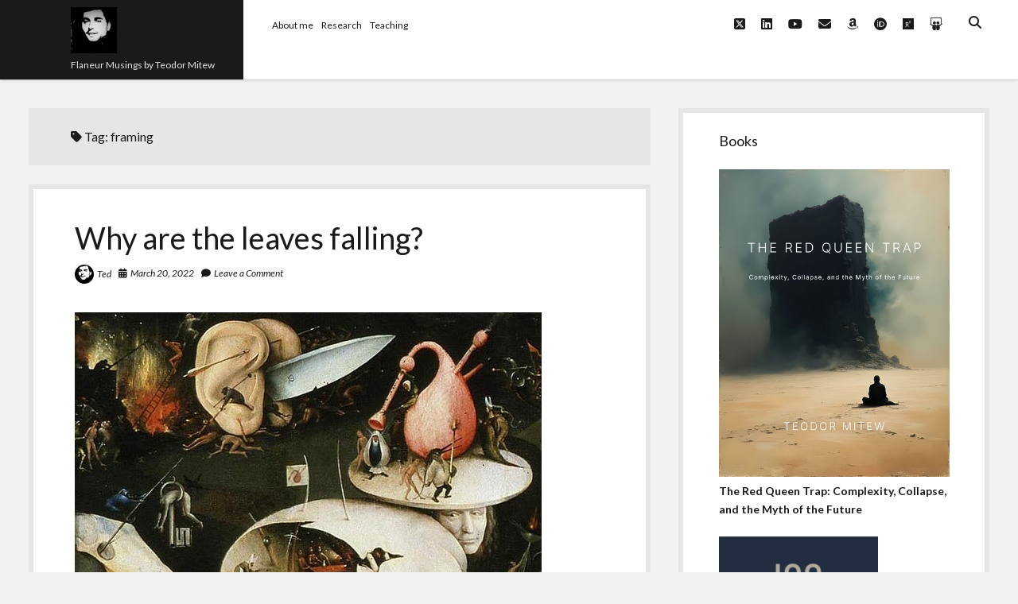

--- FILE ---
content_type: text/html; charset=UTF-8
request_url: https://www.tedmitew.net/tag/framing/
body_size: 20613
content:
<!DOCTYPE html>

<html lang="en-US">

<head>
	<meta name='robots' content='index, follow, max-image-preview:large, max-snippet:-1, max-video-preview:-1' />
<meta charset="UTF-8" />
<meta name="viewport" content="width=device-width, initial-scale=1" />
<meta name="template" content="Shift 1.26" />

	<!-- This site is optimized with the Yoast SEO plugin v26.8 - https://yoast.com/product/yoast-seo-wordpress/ -->
	<title>framing Archives - tedmitew.net</title>
	<link rel="canonical" href="https://www.tedmitew.net/tag/framing/" />
	<meta property="og:locale" content="en_US" />
	<meta property="og:type" content="article" />
	<meta property="og:title" content="framing Archives - tedmitew.net" />
	<meta property="og:url" content="https://www.tedmitew.net/tag/framing/" />
	<meta property="og:site_name" content="tedmitew.net" />
	<meta name="twitter:card" content="summary_large_image" />
	<script type="application/ld+json" class="yoast-schema-graph">{"@context":"https://schema.org","@graph":[{"@type":"CollectionPage","@id":"https://www.tedmitew.net/tag/framing/","url":"https://www.tedmitew.net/tag/framing/","name":"framing Archives - tedmitew.net","isPartOf":{"@id":"https://www.tedmitew.net/#website"},"breadcrumb":{"@id":"https://www.tedmitew.net/tag/framing/#breadcrumb"},"inLanguage":"en-US"},{"@type":"BreadcrumbList","@id":"https://www.tedmitew.net/tag/framing/#breadcrumb","itemListElement":[{"@type":"ListItem","position":1,"name":"Home","item":"https://www.tedmitew.net/"},{"@type":"ListItem","position":2,"name":"framing"}]},{"@type":"WebSite","@id":"https://www.tedmitew.net/#website","url":"https://www.tedmitew.net/","name":"tedmitew.net","description":"Flaneur Musings by Teodor Mitew","publisher":{"@id":"https://www.tedmitew.net/#organization"},"potentialAction":[{"@type":"SearchAction","target":{"@type":"EntryPoint","urlTemplate":"https://www.tedmitew.net/?s={search_term_string}"},"query-input":{"@type":"PropertyValueSpecification","valueRequired":true,"valueName":"search_term_string"}}],"inLanguage":"en-US"},{"@type":"Organization","@id":"https://www.tedmitew.net/#organization","name":"tedmitew.net","url":"https://www.tedmitew.net/","logo":{"@type":"ImageObject","inLanguage":"en-US","@id":"https://www.tedmitew.net/#/schema/logo/image/","url":"https://www.tedmitew.net/wp-content/uploads/2020/02/glitchted-gif58.gif","contentUrl":"https://www.tedmitew.net/wp-content/uploads/2020/02/glitchted-gif58.gif","width":58,"height":58,"caption":"tedmitew.net"},"image":{"@id":"https://www.tedmitew.net/#/schema/logo/image/"}}]}</script>
	<!-- / Yoast SEO plugin. -->


<link rel='dns-prefetch' href='//fonts.googleapis.com' />
<link rel="alternate" type="application/rss+xml" title="tedmitew.net &raquo; Feed" href="https://www.tedmitew.net/feed/" />
<link rel="alternate" type="application/rss+xml" title="tedmitew.net &raquo; Comments Feed" href="https://www.tedmitew.net/comments/feed/" />
<link rel="alternate" type="application/rss+xml" title="tedmitew.net &raquo; framing Tag Feed" href="https://www.tedmitew.net/tag/framing/feed/" />
<style id='wp-img-auto-sizes-contain-inline-css' type='text/css'>
img:is([sizes=auto i],[sizes^="auto," i]){contain-intrinsic-size:3000px 1500px}
/*# sourceURL=wp-img-auto-sizes-contain-inline-css */
</style>
<style id='wp-emoji-styles-inline-css' type='text/css'>

	img.wp-smiley, img.emoji {
		display: inline !important;
		border: none !important;
		box-shadow: none !important;
		height: 1em !important;
		width: 1em !important;
		margin: 0 0.07em !important;
		vertical-align: -0.1em !important;
		background: none !important;
		padding: 0 !important;
	}
/*# sourceURL=wp-emoji-styles-inline-css */
</style>
<style id='wp-block-library-inline-css' type='text/css'>
:root{--wp-block-synced-color:#7a00df;--wp-block-synced-color--rgb:122,0,223;--wp-bound-block-color:var(--wp-block-synced-color);--wp-editor-canvas-background:#ddd;--wp-admin-theme-color:#007cba;--wp-admin-theme-color--rgb:0,124,186;--wp-admin-theme-color-darker-10:#006ba1;--wp-admin-theme-color-darker-10--rgb:0,107,160.5;--wp-admin-theme-color-darker-20:#005a87;--wp-admin-theme-color-darker-20--rgb:0,90,135;--wp-admin-border-width-focus:2px}@media (min-resolution:192dpi){:root{--wp-admin-border-width-focus:1.5px}}.wp-element-button{cursor:pointer}:root .has-very-light-gray-background-color{background-color:#eee}:root .has-very-dark-gray-background-color{background-color:#313131}:root .has-very-light-gray-color{color:#eee}:root .has-very-dark-gray-color{color:#313131}:root .has-vivid-green-cyan-to-vivid-cyan-blue-gradient-background{background:linear-gradient(135deg,#00d084,#0693e3)}:root .has-purple-crush-gradient-background{background:linear-gradient(135deg,#34e2e4,#4721fb 50%,#ab1dfe)}:root .has-hazy-dawn-gradient-background{background:linear-gradient(135deg,#faaca8,#dad0ec)}:root .has-subdued-olive-gradient-background{background:linear-gradient(135deg,#fafae1,#67a671)}:root .has-atomic-cream-gradient-background{background:linear-gradient(135deg,#fdd79a,#004a59)}:root .has-nightshade-gradient-background{background:linear-gradient(135deg,#330968,#31cdcf)}:root .has-midnight-gradient-background{background:linear-gradient(135deg,#020381,#2874fc)}:root{--wp--preset--font-size--normal:16px;--wp--preset--font-size--huge:42px}.has-regular-font-size{font-size:1em}.has-larger-font-size{font-size:2.625em}.has-normal-font-size{font-size:var(--wp--preset--font-size--normal)}.has-huge-font-size{font-size:var(--wp--preset--font-size--huge)}.has-text-align-center{text-align:center}.has-text-align-left{text-align:left}.has-text-align-right{text-align:right}.has-fit-text{white-space:nowrap!important}#end-resizable-editor-section{display:none}.aligncenter{clear:both}.items-justified-left{justify-content:flex-start}.items-justified-center{justify-content:center}.items-justified-right{justify-content:flex-end}.items-justified-space-between{justify-content:space-between}.screen-reader-text{border:0;clip-path:inset(50%);height:1px;margin:-1px;overflow:hidden;padding:0;position:absolute;width:1px;word-wrap:normal!important}.screen-reader-text:focus{background-color:#ddd;clip-path:none;color:#444;display:block;font-size:1em;height:auto;left:5px;line-height:normal;padding:15px 23px 14px;text-decoration:none;top:5px;width:auto;z-index:100000}html :where(.has-border-color){border-style:solid}html :where([style*=border-top-color]){border-top-style:solid}html :where([style*=border-right-color]){border-right-style:solid}html :where([style*=border-bottom-color]){border-bottom-style:solid}html :where([style*=border-left-color]){border-left-style:solid}html :where([style*=border-width]){border-style:solid}html :where([style*=border-top-width]){border-top-style:solid}html :where([style*=border-right-width]){border-right-style:solid}html :where([style*=border-bottom-width]){border-bottom-style:solid}html :where([style*=border-left-width]){border-left-style:solid}html :where(img[class*=wp-image-]){height:auto;max-width:100%}:where(figure){margin:0 0 1em}html :where(.is-position-sticky){--wp-admin--admin-bar--position-offset:var(--wp-admin--admin-bar--height,0px)}@media screen and (max-width:600px){html :where(.is-position-sticky){--wp-admin--admin-bar--position-offset:0px}}

/*# sourceURL=wp-block-library-inline-css */
</style><style id='wp-block-image-inline-css' type='text/css'>
.wp-block-image>a,.wp-block-image>figure>a{display:inline-block}.wp-block-image img{box-sizing:border-box;height:auto;max-width:100%;vertical-align:bottom}@media not (prefers-reduced-motion){.wp-block-image img.hide{visibility:hidden}.wp-block-image img.show{animation:show-content-image .4s}}.wp-block-image[style*=border-radius] img,.wp-block-image[style*=border-radius]>a{border-radius:inherit}.wp-block-image.has-custom-border img{box-sizing:border-box}.wp-block-image.aligncenter{text-align:center}.wp-block-image.alignfull>a,.wp-block-image.alignwide>a{width:100%}.wp-block-image.alignfull img,.wp-block-image.alignwide img{height:auto;width:100%}.wp-block-image .aligncenter,.wp-block-image .alignleft,.wp-block-image .alignright,.wp-block-image.aligncenter,.wp-block-image.alignleft,.wp-block-image.alignright{display:table}.wp-block-image .aligncenter>figcaption,.wp-block-image .alignleft>figcaption,.wp-block-image .alignright>figcaption,.wp-block-image.aligncenter>figcaption,.wp-block-image.alignleft>figcaption,.wp-block-image.alignright>figcaption{caption-side:bottom;display:table-caption}.wp-block-image .alignleft{float:left;margin:.5em 1em .5em 0}.wp-block-image .alignright{float:right;margin:.5em 0 .5em 1em}.wp-block-image .aligncenter{margin-left:auto;margin-right:auto}.wp-block-image :where(figcaption){margin-bottom:1em;margin-top:.5em}.wp-block-image.is-style-circle-mask img{border-radius:9999px}@supports ((-webkit-mask-image:none) or (mask-image:none)) or (-webkit-mask-image:none){.wp-block-image.is-style-circle-mask img{border-radius:0;-webkit-mask-image:url('data:image/svg+xml;utf8,<svg viewBox="0 0 100 100" xmlns="http://www.w3.org/2000/svg"><circle cx="50" cy="50" r="50"/></svg>');mask-image:url('data:image/svg+xml;utf8,<svg viewBox="0 0 100 100" xmlns="http://www.w3.org/2000/svg"><circle cx="50" cy="50" r="50"/></svg>');mask-mode:alpha;-webkit-mask-position:center;mask-position:center;-webkit-mask-repeat:no-repeat;mask-repeat:no-repeat;-webkit-mask-size:contain;mask-size:contain}}:root :where(.wp-block-image.is-style-rounded img,.wp-block-image .is-style-rounded img){border-radius:9999px}.wp-block-image figure{margin:0}.wp-lightbox-container{display:flex;flex-direction:column;position:relative}.wp-lightbox-container img{cursor:zoom-in}.wp-lightbox-container img:hover+button{opacity:1}.wp-lightbox-container button{align-items:center;backdrop-filter:blur(16px) saturate(180%);background-color:#5a5a5a40;border:none;border-radius:4px;cursor:zoom-in;display:flex;height:20px;justify-content:center;opacity:0;padding:0;position:absolute;right:16px;text-align:center;top:16px;width:20px;z-index:100}@media not (prefers-reduced-motion){.wp-lightbox-container button{transition:opacity .2s ease}}.wp-lightbox-container button:focus-visible{outline:3px auto #5a5a5a40;outline:3px auto -webkit-focus-ring-color;outline-offset:3px}.wp-lightbox-container button:hover{cursor:pointer;opacity:1}.wp-lightbox-container button:focus{opacity:1}.wp-lightbox-container button:focus,.wp-lightbox-container button:hover,.wp-lightbox-container button:not(:hover):not(:active):not(.has-background){background-color:#5a5a5a40;border:none}.wp-lightbox-overlay{box-sizing:border-box;cursor:zoom-out;height:100vh;left:0;overflow:hidden;position:fixed;top:0;visibility:hidden;width:100%;z-index:100000}.wp-lightbox-overlay .close-button{align-items:center;cursor:pointer;display:flex;justify-content:center;min-height:40px;min-width:40px;padding:0;position:absolute;right:calc(env(safe-area-inset-right) + 16px);top:calc(env(safe-area-inset-top) + 16px);z-index:5000000}.wp-lightbox-overlay .close-button:focus,.wp-lightbox-overlay .close-button:hover,.wp-lightbox-overlay .close-button:not(:hover):not(:active):not(.has-background){background:none;border:none}.wp-lightbox-overlay .lightbox-image-container{height:var(--wp--lightbox-container-height);left:50%;overflow:hidden;position:absolute;top:50%;transform:translate(-50%,-50%);transform-origin:top left;width:var(--wp--lightbox-container-width);z-index:9999999999}.wp-lightbox-overlay .wp-block-image{align-items:center;box-sizing:border-box;display:flex;height:100%;justify-content:center;margin:0;position:relative;transform-origin:0 0;width:100%;z-index:3000000}.wp-lightbox-overlay .wp-block-image img{height:var(--wp--lightbox-image-height);min-height:var(--wp--lightbox-image-height);min-width:var(--wp--lightbox-image-width);width:var(--wp--lightbox-image-width)}.wp-lightbox-overlay .wp-block-image figcaption{display:none}.wp-lightbox-overlay button{background:none;border:none}.wp-lightbox-overlay .scrim{background-color:#fff;height:100%;opacity:.9;position:absolute;width:100%;z-index:2000000}.wp-lightbox-overlay.active{visibility:visible}@media not (prefers-reduced-motion){.wp-lightbox-overlay.active{animation:turn-on-visibility .25s both}.wp-lightbox-overlay.active img{animation:turn-on-visibility .35s both}.wp-lightbox-overlay.show-closing-animation:not(.active){animation:turn-off-visibility .35s both}.wp-lightbox-overlay.show-closing-animation:not(.active) img{animation:turn-off-visibility .25s both}.wp-lightbox-overlay.zoom.active{animation:none;opacity:1;visibility:visible}.wp-lightbox-overlay.zoom.active .lightbox-image-container{animation:lightbox-zoom-in .4s}.wp-lightbox-overlay.zoom.active .lightbox-image-container img{animation:none}.wp-lightbox-overlay.zoom.active .scrim{animation:turn-on-visibility .4s forwards}.wp-lightbox-overlay.zoom.show-closing-animation:not(.active){animation:none}.wp-lightbox-overlay.zoom.show-closing-animation:not(.active) .lightbox-image-container{animation:lightbox-zoom-out .4s}.wp-lightbox-overlay.zoom.show-closing-animation:not(.active) .lightbox-image-container img{animation:none}.wp-lightbox-overlay.zoom.show-closing-animation:not(.active) .scrim{animation:turn-off-visibility .4s forwards}}@keyframes show-content-image{0%{visibility:hidden}99%{visibility:hidden}to{visibility:visible}}@keyframes turn-on-visibility{0%{opacity:0}to{opacity:1}}@keyframes turn-off-visibility{0%{opacity:1;visibility:visible}99%{opacity:0;visibility:visible}to{opacity:0;visibility:hidden}}@keyframes lightbox-zoom-in{0%{transform:translate(calc((-100vw + var(--wp--lightbox-scrollbar-width))/2 + var(--wp--lightbox-initial-left-position)),calc(-50vh + var(--wp--lightbox-initial-top-position))) scale(var(--wp--lightbox-scale))}to{transform:translate(-50%,-50%) scale(1)}}@keyframes lightbox-zoom-out{0%{transform:translate(-50%,-50%) scale(1);visibility:visible}99%{visibility:visible}to{transform:translate(calc((-100vw + var(--wp--lightbox-scrollbar-width))/2 + var(--wp--lightbox-initial-left-position)),calc(-50vh + var(--wp--lightbox-initial-top-position))) scale(var(--wp--lightbox-scale));visibility:hidden}}
/*# sourceURL=https://www.tedmitew.net/wp-includes/blocks/image/style.min.css */
</style>
<style id='wp-block-paragraph-inline-css' type='text/css'>
.is-small-text{font-size:.875em}.is-regular-text{font-size:1em}.is-large-text{font-size:2.25em}.is-larger-text{font-size:3em}.has-drop-cap:not(:focus):first-letter{float:left;font-size:8.4em;font-style:normal;font-weight:100;line-height:.68;margin:.05em .1em 0 0;text-transform:uppercase}body.rtl .has-drop-cap:not(:focus):first-letter{float:none;margin-left:.1em}p.has-drop-cap.has-background{overflow:hidden}:root :where(p.has-background){padding:1.25em 2.375em}:where(p.has-text-color:not(.has-link-color)) a{color:inherit}p.has-text-align-left[style*="writing-mode:vertical-lr"],p.has-text-align-right[style*="writing-mode:vertical-rl"]{rotate:180deg}
/*# sourceURL=https://www.tedmitew.net/wp-includes/blocks/paragraph/style.min.css */
</style>
<style id='wp-block-quote-inline-css' type='text/css'>
.wp-block-quote{box-sizing:border-box;overflow-wrap:break-word}.wp-block-quote.is-large:where(:not(.is-style-plain)),.wp-block-quote.is-style-large:where(:not(.is-style-plain)){margin-bottom:1em;padding:0 1em}.wp-block-quote.is-large:where(:not(.is-style-plain)) p,.wp-block-quote.is-style-large:where(:not(.is-style-plain)) p{font-size:1.5em;font-style:italic;line-height:1.6}.wp-block-quote.is-large:where(:not(.is-style-plain)) cite,.wp-block-quote.is-large:where(:not(.is-style-plain)) footer,.wp-block-quote.is-style-large:where(:not(.is-style-plain)) cite,.wp-block-quote.is-style-large:where(:not(.is-style-plain)) footer{font-size:1.125em;text-align:right}.wp-block-quote>cite{display:block}
/*# sourceURL=https://www.tedmitew.net/wp-includes/blocks/quote/style.min.css */
</style>
<style id='global-styles-inline-css' type='text/css'>
:root{--wp--preset--aspect-ratio--square: 1;--wp--preset--aspect-ratio--4-3: 4/3;--wp--preset--aspect-ratio--3-4: 3/4;--wp--preset--aspect-ratio--3-2: 3/2;--wp--preset--aspect-ratio--2-3: 2/3;--wp--preset--aspect-ratio--16-9: 16/9;--wp--preset--aspect-ratio--9-16: 9/16;--wp--preset--color--black: #000000;--wp--preset--color--cyan-bluish-gray: #abb8c3;--wp--preset--color--white: #ffffff;--wp--preset--color--pale-pink: #f78da7;--wp--preset--color--vivid-red: #cf2e2e;--wp--preset--color--luminous-vivid-orange: #ff6900;--wp--preset--color--luminous-vivid-amber: #fcb900;--wp--preset--color--light-green-cyan: #7bdcb5;--wp--preset--color--vivid-green-cyan: #00d084;--wp--preset--color--pale-cyan-blue: #8ed1fc;--wp--preset--color--vivid-cyan-blue: #0693e3;--wp--preset--color--vivid-purple: #9b51e0;--wp--preset--gradient--vivid-cyan-blue-to-vivid-purple: linear-gradient(135deg,rgb(6,147,227) 0%,rgb(155,81,224) 100%);--wp--preset--gradient--light-green-cyan-to-vivid-green-cyan: linear-gradient(135deg,rgb(122,220,180) 0%,rgb(0,208,130) 100%);--wp--preset--gradient--luminous-vivid-amber-to-luminous-vivid-orange: linear-gradient(135deg,rgb(252,185,0) 0%,rgb(255,105,0) 100%);--wp--preset--gradient--luminous-vivid-orange-to-vivid-red: linear-gradient(135deg,rgb(255,105,0) 0%,rgb(207,46,46) 100%);--wp--preset--gradient--very-light-gray-to-cyan-bluish-gray: linear-gradient(135deg,rgb(238,238,238) 0%,rgb(169,184,195) 100%);--wp--preset--gradient--cool-to-warm-spectrum: linear-gradient(135deg,rgb(74,234,220) 0%,rgb(151,120,209) 20%,rgb(207,42,186) 40%,rgb(238,44,130) 60%,rgb(251,105,98) 80%,rgb(254,248,76) 100%);--wp--preset--gradient--blush-light-purple: linear-gradient(135deg,rgb(255,206,236) 0%,rgb(152,150,240) 100%);--wp--preset--gradient--blush-bordeaux: linear-gradient(135deg,rgb(254,205,165) 0%,rgb(254,45,45) 50%,rgb(107,0,62) 100%);--wp--preset--gradient--luminous-dusk: linear-gradient(135deg,rgb(255,203,112) 0%,rgb(199,81,192) 50%,rgb(65,88,208) 100%);--wp--preset--gradient--pale-ocean: linear-gradient(135deg,rgb(255,245,203) 0%,rgb(182,227,212) 50%,rgb(51,167,181) 100%);--wp--preset--gradient--electric-grass: linear-gradient(135deg,rgb(202,248,128) 0%,rgb(113,206,126) 100%);--wp--preset--gradient--midnight: linear-gradient(135deg,rgb(2,3,129) 0%,rgb(40,116,252) 100%);--wp--preset--font-size--small: 12px;--wp--preset--font-size--medium: 20px;--wp--preset--font-size--large: 28px;--wp--preset--font-size--x-large: 42px;--wp--preset--font-size--regular: 16px;--wp--preset--font-size--larger: 38px;--wp--preset--spacing--20: 0.44rem;--wp--preset--spacing--30: 0.67rem;--wp--preset--spacing--40: 1rem;--wp--preset--spacing--50: 1.5rem;--wp--preset--spacing--60: 2.25rem;--wp--preset--spacing--70: 3.38rem;--wp--preset--spacing--80: 5.06rem;--wp--preset--shadow--natural: 6px 6px 9px rgba(0, 0, 0, 0.2);--wp--preset--shadow--deep: 12px 12px 50px rgba(0, 0, 0, 0.4);--wp--preset--shadow--sharp: 6px 6px 0px rgba(0, 0, 0, 0.2);--wp--preset--shadow--outlined: 6px 6px 0px -3px rgb(255, 255, 255), 6px 6px rgb(0, 0, 0);--wp--preset--shadow--crisp: 6px 6px 0px rgb(0, 0, 0);}:where(.is-layout-flex){gap: 0.5em;}:where(.is-layout-grid){gap: 0.5em;}body .is-layout-flex{display: flex;}.is-layout-flex{flex-wrap: wrap;align-items: center;}.is-layout-flex > :is(*, div){margin: 0;}body .is-layout-grid{display: grid;}.is-layout-grid > :is(*, div){margin: 0;}:where(.wp-block-columns.is-layout-flex){gap: 2em;}:where(.wp-block-columns.is-layout-grid){gap: 2em;}:where(.wp-block-post-template.is-layout-flex){gap: 1.25em;}:where(.wp-block-post-template.is-layout-grid){gap: 1.25em;}.has-black-color{color: var(--wp--preset--color--black) !important;}.has-cyan-bluish-gray-color{color: var(--wp--preset--color--cyan-bluish-gray) !important;}.has-white-color{color: var(--wp--preset--color--white) !important;}.has-pale-pink-color{color: var(--wp--preset--color--pale-pink) !important;}.has-vivid-red-color{color: var(--wp--preset--color--vivid-red) !important;}.has-luminous-vivid-orange-color{color: var(--wp--preset--color--luminous-vivid-orange) !important;}.has-luminous-vivid-amber-color{color: var(--wp--preset--color--luminous-vivid-amber) !important;}.has-light-green-cyan-color{color: var(--wp--preset--color--light-green-cyan) !important;}.has-vivid-green-cyan-color{color: var(--wp--preset--color--vivid-green-cyan) !important;}.has-pale-cyan-blue-color{color: var(--wp--preset--color--pale-cyan-blue) !important;}.has-vivid-cyan-blue-color{color: var(--wp--preset--color--vivid-cyan-blue) !important;}.has-vivid-purple-color{color: var(--wp--preset--color--vivid-purple) !important;}.has-black-background-color{background-color: var(--wp--preset--color--black) !important;}.has-cyan-bluish-gray-background-color{background-color: var(--wp--preset--color--cyan-bluish-gray) !important;}.has-white-background-color{background-color: var(--wp--preset--color--white) !important;}.has-pale-pink-background-color{background-color: var(--wp--preset--color--pale-pink) !important;}.has-vivid-red-background-color{background-color: var(--wp--preset--color--vivid-red) !important;}.has-luminous-vivid-orange-background-color{background-color: var(--wp--preset--color--luminous-vivid-orange) !important;}.has-luminous-vivid-amber-background-color{background-color: var(--wp--preset--color--luminous-vivid-amber) !important;}.has-light-green-cyan-background-color{background-color: var(--wp--preset--color--light-green-cyan) !important;}.has-vivid-green-cyan-background-color{background-color: var(--wp--preset--color--vivid-green-cyan) !important;}.has-pale-cyan-blue-background-color{background-color: var(--wp--preset--color--pale-cyan-blue) !important;}.has-vivid-cyan-blue-background-color{background-color: var(--wp--preset--color--vivid-cyan-blue) !important;}.has-vivid-purple-background-color{background-color: var(--wp--preset--color--vivid-purple) !important;}.has-black-border-color{border-color: var(--wp--preset--color--black) !important;}.has-cyan-bluish-gray-border-color{border-color: var(--wp--preset--color--cyan-bluish-gray) !important;}.has-white-border-color{border-color: var(--wp--preset--color--white) !important;}.has-pale-pink-border-color{border-color: var(--wp--preset--color--pale-pink) !important;}.has-vivid-red-border-color{border-color: var(--wp--preset--color--vivid-red) !important;}.has-luminous-vivid-orange-border-color{border-color: var(--wp--preset--color--luminous-vivid-orange) !important;}.has-luminous-vivid-amber-border-color{border-color: var(--wp--preset--color--luminous-vivid-amber) !important;}.has-light-green-cyan-border-color{border-color: var(--wp--preset--color--light-green-cyan) !important;}.has-vivid-green-cyan-border-color{border-color: var(--wp--preset--color--vivid-green-cyan) !important;}.has-pale-cyan-blue-border-color{border-color: var(--wp--preset--color--pale-cyan-blue) !important;}.has-vivid-cyan-blue-border-color{border-color: var(--wp--preset--color--vivid-cyan-blue) !important;}.has-vivid-purple-border-color{border-color: var(--wp--preset--color--vivid-purple) !important;}.has-vivid-cyan-blue-to-vivid-purple-gradient-background{background: var(--wp--preset--gradient--vivid-cyan-blue-to-vivid-purple) !important;}.has-light-green-cyan-to-vivid-green-cyan-gradient-background{background: var(--wp--preset--gradient--light-green-cyan-to-vivid-green-cyan) !important;}.has-luminous-vivid-amber-to-luminous-vivid-orange-gradient-background{background: var(--wp--preset--gradient--luminous-vivid-amber-to-luminous-vivid-orange) !important;}.has-luminous-vivid-orange-to-vivid-red-gradient-background{background: var(--wp--preset--gradient--luminous-vivid-orange-to-vivid-red) !important;}.has-very-light-gray-to-cyan-bluish-gray-gradient-background{background: var(--wp--preset--gradient--very-light-gray-to-cyan-bluish-gray) !important;}.has-cool-to-warm-spectrum-gradient-background{background: var(--wp--preset--gradient--cool-to-warm-spectrum) !important;}.has-blush-light-purple-gradient-background{background: var(--wp--preset--gradient--blush-light-purple) !important;}.has-blush-bordeaux-gradient-background{background: var(--wp--preset--gradient--blush-bordeaux) !important;}.has-luminous-dusk-gradient-background{background: var(--wp--preset--gradient--luminous-dusk) !important;}.has-pale-ocean-gradient-background{background: var(--wp--preset--gradient--pale-ocean) !important;}.has-electric-grass-gradient-background{background: var(--wp--preset--gradient--electric-grass) !important;}.has-midnight-gradient-background{background: var(--wp--preset--gradient--midnight) !important;}.has-small-font-size{font-size: var(--wp--preset--font-size--small) !important;}.has-medium-font-size{font-size: var(--wp--preset--font-size--medium) !important;}.has-large-font-size{font-size: var(--wp--preset--font-size--large) !important;}.has-x-large-font-size{font-size: var(--wp--preset--font-size--x-large) !important;}
/*# sourceURL=global-styles-inline-css */
</style>

<style id='classic-theme-styles-inline-css' type='text/css'>
/*! This file is auto-generated */
.wp-block-button__link{color:#fff;background-color:#32373c;border-radius:9999px;box-shadow:none;text-decoration:none;padding:calc(.667em + 2px) calc(1.333em + 2px);font-size:1.125em}.wp-block-file__button{background:#32373c;color:#fff;text-decoration:none}
/*# sourceURL=/wp-includes/css/classic-themes.min.css */
</style>
<link rel='stylesheet' id='ct-shift-google-fonts-css' href='//fonts.googleapis.com/css?family=Lato%3A400%2C400i%2C700%2C900&#038;subset=latin%2Clatin-ext&#038;display=swap&#038;ver=6.9' type='text/css' media='all' />
<link rel='stylesheet' id='ct-shift-font-awesome-css' href='https://www.tedmitew.net/wp-content/themes/shift/assets/font-awesome/css/all.min.css?ver=6940ff961c26017d05ebc3a68f06c72e' type='text/css' media='all' />
<link rel='stylesheet' id='ct-shift-style-css' href='https://www.tedmitew.net/wp-content/themes/shift/style.css?ver=6940ff961c26017d05ebc3a68f06c72e' type='text/css' media='all' />
<style id='ct-shift-style-inline-css' type='text/css'>
.pdf-embed-wrap {
  position: relative;
  max-width: 100%;
  height: 480px;           /* adjust this until it looks right */
  overflow: hidden;        /* clip anything taller */
  margin-bottom: 2rem;
}

/* Force the PDF viewer to fit that window */
.pdf-embed-wrap .wp-block-file__embed {
  width: 100% !important;
  height: 100% !important;
  display: block;
}
/*# sourceURL=ct-shift-style-inline-css */
</style>
<script type="text/javascript" src="https://www.tedmitew.net/wp-includes/js/jquery/jquery.min.js?ver=3.7.1" id="jquery-core-js"></script>
<script type="text/javascript" src="https://www.tedmitew.net/wp-includes/js/jquery/jquery-migrate.min.js?ver=3.4.1" id="jquery-migrate-js"></script>
<link rel="https://api.w.org/" href="https://www.tedmitew.net/wp-json/" /><link rel="alternate" title="JSON" type="application/json" href="https://www.tedmitew.net/wp-json/wp/v2/tags/179" /><link rel="EditURI" type="application/rsd+xml" title="RSD" href="https://www.tedmitew.net/xmlrpc.php?rsd" />
		<style type="text/css" id="wp-custom-css">
			.pdf-embed-wrap {
  position: relative;
  max-width: 100%;
  height: 480px;           /* adjust this until it looks right */
  overflow: hidden;        /* clip anything taller */
  margin-bottom: 2rem;
}

/* Force the PDF viewer to fit that window */
.pdf-embed-wrap .wp-block-file__embed {
  width: 100% !important;
  height: 100% !important;
  display: block;
}		</style>
		</head>

<body data-rsssl=1 id="shift" class="archive tag tag-framing tag-179 wp-custom-logo wp-theme-shift full-post">
<a class="skip-content" href="#main">Press &quot;Enter&quot; to skip to content</a>
<div id="overflow-container" class="overflow-container">
			<header class="site-header" id="site-header" role="banner">
		<div class="max-width">
			<div id="title-container" class="title-container has-tagline">
				<div id='site-title' class='site-title'><a href="https://www.tedmitew.net/" class="custom-logo-link" rel="home"><img width="58" height="58" src="https://www.tedmitew.net/wp-content/uploads/2020/02/glitchted-gif58.gif" class="custom-logo" alt="tedmitew.net" decoding="async" /></a></div>				<p class="tagline">Flaneur Musings by Teodor Mitew</p>			</div>
			<button id="toggle-navigation" class="toggle-navigation" name="toggle-navigation" aria-expanded="false">
				<span class="screen-reader-text">open menu</span>
				<svg width="24px" height="18px" viewBox="0 0 24 18" version="1.1" xmlns="http://www.w3.org/2000/svg" xmlns:xlink="http://www.w3.org/1999/xlink">
				    <g stroke="none" stroke-width="1" fill="none" fill-rule="evenodd">
				        <g transform="translate(-148.000000, -36.000000)" fill="#6B6B6B">
				            <g transform="translate(123.000000, 25.000000)">
				                <g transform="translate(25.000000, 11.000000)">
				                    <rect x="0" y="16" width="24" height="2"></rect>
				                    <rect x="0" y="8" width="24" height="2"></rect>
				                    <rect x="0" y="0" width="24" height="2"></rect>
				                </g>
				            </g>
				        </g>
				    </g>
				</svg>			</button>
			<div id="menu-primary-container" class="menu-primary-container">
				<div class="menu-inner-container">
					<div id="menu-primary" class="menu-container menu-primary" role="navigation">
    <div class="menu-unset"><ul><li class="page_item page-item-1360"><a href="https://www.tedmitew.net/about-teodor-mitew/">About me</a></li><li class="page_item page-item-25"><a href="https://www.tedmitew.net/research/">Research</a></li><li class="page_item page-item-614"><a href="https://www.tedmitew.net/my-teaching/">Teaching</a></li></ul></div></div>
					<div class='search-form-container'>
	<button id="search-icon" class="search-icon">
		<i class="fas fa-search"></i>
	</button>
	<form role="search" method="get" class="search-form" action="https://www.tedmitew.net/">
		<label class="screen-reader-text">Search</label>
		<input type="search" class="search-field" placeholder="Search..." value="" name="s"
		       title="Search for:" tabindex="-1"/>
	</form>
</div>					<ul class='social-media-icons'><li>					<a class="twitter" target="_blank"
					   href="https://twitter.com/tedmitew">
						<i class="fab fa-square-x-twitter"
						   title="twitter"></i>
						<span class="screen-reader-text">twitter</span>
					</a>
					</li><li>					<a class="linkedin" target="_blank"
					   href="https://au.linkedin.com/in/teodormitew">
						<i class="fab fa-linkedin"
						   title="linkedin"></i>
						<span class="screen-reader-text">linkedin</span>
					</a>
					</li><li>					<a class="youtube" target="_blank"
					   href="https://www.youtube.com/user/tedmitew">
						<i class="fab fa-youtube"
						   title="youtube"></i>
						<span class="screen-reader-text">youtube</span>
					</a>
					</li><li>					<a class="email" target="_blank"
					   href="mailto:&#116;ed&#64;ted&#109;it&#101;&#119;.&#110;et">
						<i class="fas fa-envelope" title="email"></i>
						<span class="screen-reader-text">email</span>
					</a>
				</li><li>					<a class="amazon" target="_blank"
					   href="https://www.amazon.com/author/teodormitew">
						<i class="fab fa-amazon"
						   title="amazon"></i>
						<span class="screen-reader-text">amazon</span>
					</a>
					</li><li>					<a class="orcid" target="_blank"
					   href="https://orcid.org/0000-0002-0830-0863">
						<i class="fab fa-orcid"
						   title="orcid"></i>
						<span class="screen-reader-text">orcid</span>
					</a>
					</li><li>					<a class="researchgate" target="_blank"
					   href="https://www.researchgate.net/profile/Teodor_Mitew">
						<i class="fab fa-researchgate"
						   title="researchgate"></i>
						<span class="screen-reader-text">researchgate</span>
					</a>
					</li><li>					<a class="slideshare" target="_blank"
					   href="https://prezi.com/user/tedmitew/">
						<i class="fab fa-slideshare"
						   title="slideshare"></i>
						<span class="screen-reader-text">slideshare</span>
					</a>
					</li></ul>				</div>
			</div>
		</div>
	</header>
		<div class="max-width main-max-width">
				<section id="main" class="main" role="main">
			
<div class='archive-header'>
	<h1>
		<i class="fas fa-tag"></i>
		Tag: <span>framing</span>	</h1>
	</div>
    <div id="loop-container" class="loop-container">
        <div class="post-1600 post type-post status-publish format-standard hentry category-flaneur tag-analysis tag-assumptions tag-facts tag-framing tag-language tag-trends tag-ukraine entry">
		<article>
		<div class='post-header'>
						<h2 class='post-title'>
				<a href="https://www.tedmitew.net/2022/03/why-are-the-leaves-falling/">Why are the leaves falling?</a>
			</h2>
			<div class="post-meta">
			<div class="author">
			<img alt='Ted' src='https://secure.gravatar.com/avatar/5617bd2e6323a218239f11ac29b1b19fff955f191ca5c4b157caa12e473b73d5?s=24&#038;d=mm&#038;r=g' srcset='https://secure.gravatar.com/avatar/5617bd2e6323a218239f11ac29b1b19fff955f191ca5c4b157caa12e473b73d5?s=48&#038;d=mm&#038;r=g 2x' class='avatar avatar-24 photo' height='24' width='24' decoding='async'/>			<a href="https://www.tedmitew.net/author/pifmik/">Ted</a>
		</div>
				<div class="date">
			<i class="fas fa-calendar-alt" aria-hidden="true"></i>
			<a class='date' href="https://www.tedmitew.net/2022/03/">March 20, 2022</a>
		</div>
				<div class="post-comments">
			<span class="comments-link">
	<i class="fas fa-comment" aria-hidden="true"></i>
	<a href="https://www.tedmitew.net/2022/03/why-are-the-leaves-falling/#respond">Leave a Comment</a></span>		</div>
	</div>		</div>
				<div class="post-content">
			
<figure class="wp-block-image size-full"><img fetchpriority="high" decoding="async" width="587" height="399" src="https://www.tedmitew.net/wp-content/uploads/2022/03/12.jpeg" alt="" class="wp-image-1601" srcset="https://www.tedmitew.net/wp-content/uploads/2022/03/12.jpeg 587w, https://www.tedmitew.net/wp-content/uploads/2022/03/12-300x204.jpeg 300w" sizes="(max-width: 587px) 100vw, 587px" /><figcaption>Hieronimus Bosch &#8211; <em>The Garden of Earthly Delights</em>, 1490-1500 [detail]</figcaption></figure>



<p>I’ve been meaning to write about the events in Ukraine for a while now, but discovered that what I wanted to say can be broken into at least three different posts. This is the first post in that series.</p>



<p><strong>Trends</strong></p>



<p>Allen Dulles, one of the founders of the CIA and the gray cardinal of the US establishment for decades, once said that people can be confused with facts, but it&#8217;s very difficult to confuse them if they know the trends.</p>



<p>What does it mean&nbsp;<em>to know</em>&nbsp;the trends?</p>



<p>In simple terms, it means that if you, dear reader, find yourself on a ship that has suddenly come to a jarring stop in the middle of the North Atlantic, and there are rumors [fake news!] of flooding on the lower decks, it is highly likely that there will be a very high premium indeed for each seat in those life rafts everyone ignored during the first day’s safety instruction by the guy in the dashing uniform. Maybe you should be heading for the life rafts, like, immediately.</p>



<p>Fine, you say, I get the trend stuff. But then, you ask, what does it mean to be&nbsp;<em>confused with facts</em>? A great question! In the simple terms outlined above, it means having your mental bandwidth jammed by the sudden avalanche of facts such as:</p>



<p>&#8211; The captain said everything is under control, just a little maneuver.</p>



<p>&#8211; The orchestra keeps playing.</p>



<p>&#8211; Everyone in first class is joking about some puny thug of an iceberg that dared come in our path and we easily avoided thanks to&nbsp;<s>our</s>&nbsp;<s>democracy</s>&nbsp;the great skill of the guy in the dashing uniform.</p>



<p>&#8211; The orchestra keeps playing, and they are pouring free champagne in the club room.</p>



<p>&#8211; Apparently the iceberg has the GDP of a Manhattan street corner and no chance at all against us. Ha!</p>



<p>&#8211; Those rumors of flooding in the lower decks are fake news!</p>



<p>&#8211; Apparently a Chef’s apprentice went to the lower decks with an ice pick and single-handedly broke the iceberg into 100 harmless pieces. Everyone in first class calls him the&nbsp;<em>Ghost of the Engine Room</em>.</p>



<p>&#8211; The orchestra has composed a little ditty for the&nbsp;<em>Ghost of the Engine Room&nbsp;</em>and plays it on a loop<em>.</em></p>



<p>&#8211; We have closed all hatches to the lower decks in order to prevent the spread of fake news.</p>



<p>&#8211; The guy in the dashing uniform said we may have hit a small iceberg but the&nbsp;<em>Ghost of the Engine Room</em>&nbsp;is taking care of it as we speak. The iceberg has a laughably low GDP and no chance!</p>



<p>&#8211; Apparently some irresponsible passengers have started lowering the life rafts on their own and one or two have already left the ship. The captain has put armed guards around the remaining life rafts.</p>



<p>You get the picture.</p>



<p><strong>Facts</strong></p>



<p>Trends are built out of events locked in a causal chain. Events are built out of other events that we call facts out of convenience. Facts are built out of other facts. Yes, it’s turtles all the way down. To understand a trend and spot it in the wild, you need deep knowledge of past events, broad knowledge of related facts, and the ability to evaluate their second order implications without emotional attachment. Let’s break this down.</p>



<p>Knowing past events means understanding their causes, the events themselves, and their effects. Wikipedia tells us that WWII, or at least it’s European front, started with the German attack on Poland on 1 September 1939. That’s one isolated fact we can designate as the start of the event. We could choose another fact as the start, but in either case it would be only a very small part of the event.</p>



<p>Other elements of the event might include the history of Polish-German relations in Pomerania and East Prussia, the history of the city of Gdansk [or Danzig], the events of WWI, the ethnic geography of the region, the Ribbentrop-Molotov pact, the British security guarantees to Poland, and many many more. Events, even the most mundane ones, are complex phenomena resulting from the tangling agencies of multiple little factoids arranged in a causal chain.</p>



<p>Everything might matter, and nothing should be forgotten or ignored.</p>



<p>On top of that, we have the broad pool of related facts that might not be in a direct causal relationship with an event, but are of indirect importance due to their second order effects. The collapse of the Russian and Austro-Hungarian Empires, the discovery of oil in the Caspian basin, the Wall Street collapse in 1929, and so on and so forth. Not directly related to the chain of events we are focused on, but good to know about them as their second order effects influence our chain of events.</p>



<p>Finally, there’s the problem of evaluating facts and second order implications without emotional attachment. Most people are usually fond of themselves. Most people have opinions about reality that they take very seriously, and more often than not associate with their identity and sense of self-worth. This means that most people are emotionally attached to their opinions.</p>



<p>If you’ve been paying attention you might see why that is a very serious problem. You cannot be expected to accurately evaluate a fact or its second order implications if you are emotionally invested in a specific alignment of that fact in the causal chain.</p>



<p>This problem is made even more serious by the upstream problem of the language we use to describe facts, events, and other people. The facts we think about are downstream from the language we use to do the thinking with. If the narrative tools you use to build your reality frame with are hopelessly damaged by emotional and totalizing language [see my post on&nbsp;<a href="https://turbulence.substack.com/p/cognitive-mercantilism?s=w">cognitive mercantilism</a>], the rest of your analysis is useless white noise. How does this problem look like in practice?</p>



<p>Here’s a scenario. All legacy and social media suddenly fill up with&nbsp;<em>serious analysts</em>&nbsp;discussing whether this month’s Enemy of the West is an irrational lunatic, a desperate thug, an evil autocrat, or all of the above. After a few days of intense pontificating a consensus emerges that this month’s Enemy of the West is in fact an evil thug made irrational by his desperate situation. Following that, the fine analysts – with backgrounds as disparate as politics, finance, sport and cryptocurrency – proceed to deliberate on the possible future strategies of mitigating the inevitable demise of the Enemy. Two weeks into this uplifting discussion, a veritable genius among the analysts discovers the evil thug made irrational by his desperate situation controls the largest nuclear triad on the planet. All intricate calculations have to be discarded. Back to the drawing block! How do we stop this guy?!</p>



<p>You see the problem here. The base assumptions of the narrative are built on a frame hopelessly polluted by emotive language and cognitive mercantilism. Everything downstream of that frame is so much hot air and should make you immediately question all other opinions of the&nbsp;<em>serious analysts</em>. Clearly, they either don’t know&nbsp;<em>how to</em>, or don’t&nbsp;<em>want to</em>, pick the right tools to think with.</p>



<p>To make this even simpler, if you are basing your analysis of the ship’s situation on a frame populated by the exploits of the valiant&nbsp;<em>Ghost of the Engine Room</em>&nbsp;your chances of getting on that life raft are infinitesimally small. Unless. Unless you are in fact already on one of those life rafts that made it out, and are singing praises to the valiant kitchen hand with an ice pick simply to buy more time for your boat as it moves away from the sinking ship. In that case, nothing I’ve written here is new to you.</p>



<p><strong>Assumptions</strong></p>



<p>As we proceed with our analysis of trends, we have to operate based on one or several assumptions. These are tricky to do properly, for all the cognition and language related reasons outlined above. Let’s say you have done your framing properly and are looking at events as they unfold. You are trying to understand how they fit in a trend, but the problem is you cannot make any sense of the enemy’s moves. Why are they doing that, it doesn’t make any sense? We wouldn’t do that in the same situation, no rational actor would!</p>



<p>The fact you do not understand the enemy’s rationale does not mean that the enemy is not a rational actor. It means that you a] have insufficient data, and/or b] your data is no good, and/or c] you do not want to acknowledge the existence of the enemy’s rationale. The last possibility would suggest that you are, in fact, the irrational actor in this sordid little tale.</p>



<p>So far so good – facts, trends, assumptions – but right about now you might be wondering which facts to focus on and build assumptions about in our search for the elusive trend.</p>



<p>There is an apocryphal saying attributed to a KGB colonel, which goes more or less like this:</p>



<blockquote class="wp-block-quote is-layout-flow wp-block-quote-is-layout-flow"><p>If the leaves are falling, someone with a name and address has ordered them to.</p></blockquote>



<p>What is the mysterious colonel actually telling us? It’s about assumptions. Assume even the most mundane phenomena are part of causal chains. Why? Because they usually are. Asking why something is happening is not enough though. You have to follow through upstream the causal chain to the name and address of the originator of the event chain. No matter how mundane the chain. The trick is to do this long enough so it becomes a habit, while ignoring the white noise which will invariably fill the space you are trying to analyze. Then, maybe, you get to pick an empty life raft.</p>
		</div>
	</article>
	</div><div class="post-1455 post type-post status-publish format-standard hentry category-academic tag-frames tag-framing tag-john-boyd tag-ooda-loop tag-orientation tag-paradigm-shift tag-perception tag-reframing tag-schema entry">
		<article>
		<div class='post-header'>
						<h2 class='post-title'>
				<a href="https://www.tedmitew.net/2020/09/ooda-loops/">OODA loops</a>
			</h2>
			<div class="post-meta">
			<div class="author">
			<img alt='Ted' src='https://secure.gravatar.com/avatar/5617bd2e6323a218239f11ac29b1b19fff955f191ca5c4b157caa12e473b73d5?s=24&#038;d=mm&#038;r=g' srcset='https://secure.gravatar.com/avatar/5617bd2e6323a218239f11ac29b1b19fff955f191ca5c4b157caa12e473b73d5?s=48&#038;d=mm&#038;r=g 2x' class='avatar avatar-24 photo' height='24' width='24' decoding='async'/>			<a href="https://www.tedmitew.net/author/pifmik/">Ted</a>
		</div>
				<div class="date">
			<i class="fas fa-calendar-alt" aria-hidden="true"></i>
			<a class='date' href="https://www.tedmitew.net/2020/09/">September 15, 2020</a>
		</div>
				<div class="post-comments">
			<span class="comments-link">
	<i class="fas fa-comment" aria-hidden="true"></i>
	<a href="https://www.tedmitew.net/2020/09/ooda-loops/#respond">Leave a Comment</a></span>		</div>
	</div>		</div>
				<div class="post-content">
			
<p>Building on my earlier posts on <a href="https://www.tedmitew.net/2020/08/paradigm-shifts/">paradigm shifts</a> and <a href="https://www.tedmitew.net/2020/09/framing-and-schema/">framing</a>, I continue my interest in the process of shifting perception between models of reality. Paradigm shifts are fundamentally always shifts in the way we perceive reality. Perception itself is the dynamic outcome of the interactions between frames and schema. </p>



<p>When this model of perception is inserted in a complex and chaotically changing environment we end up with a cyclical process involving the reception and processing of external stimuli, followed by action or its absence and a repeated reception of stimuli closing a feedback loop. This process maps very well to John Boyd&#8217;s OODA loop concept, where OODA stands for observe-orient-decide-act.  The key stage of the OODA loop is orientation, because it is in the orientation stage that external stimuli, and frames, interface with the internal perception frame and the schema that form it. In this lecture I discuss the OODA loop concept as a cyclical decision making and feedback process, and focus on the orientation stage as the key aspect of that process.</p>



<p><iframe loading="lazy" width="560" height="315" src="https://www.youtube.com/embed/wNK0y0nMfJw" frameborder="0" allow="accelerometer; autoplay; clipboard-write; encrypted-media; gyroscope; picture-in-picture" allowfullscreen=""></iframe></p>
		</div>
	</article>
	</div><div class="post-1453 post type-post status-publish format-standard hentry category-academic tag-edward-bernays tag-frames tag-framing tag-paradigm tag-paradigm-shift tag-perception tag-propaganda tag-reframing tag-schema entry">
		<article>
		<div class='post-header'>
						<h2 class='post-title'>
				<a href="https://www.tedmitew.net/2020/09/framing-and-schema/">On framing and schema</a>
			</h2>
			<div class="post-meta">
			<div class="author">
			<img alt='Ted' src='https://secure.gravatar.com/avatar/5617bd2e6323a218239f11ac29b1b19fff955f191ca5c4b157caa12e473b73d5?s=24&#038;d=mm&#038;r=g' srcset='https://secure.gravatar.com/avatar/5617bd2e6323a218239f11ac29b1b19fff955f191ca5c4b157caa12e473b73d5?s=48&#038;d=mm&#038;r=g 2x' class='avatar avatar-24 photo' height='24' width='24' loading='lazy' decoding='async'/>			<a href="https://www.tedmitew.net/author/pifmik/">Ted</a>
		</div>
				<div class="date">
			<i class="fas fa-calendar-alt" aria-hidden="true"></i>
			<a class='date' href="https://www.tedmitew.net/2020/09/">September 14, 2020</a>
		</div>
				<div class="post-comments">
			<span class="comments-link">
	<i class="fas fa-comment" aria-hidden="true"></i>
	<a href="https://www.tedmitew.net/2020/09/framing-and-schema/#respond">Leave a Comment</a></span>		</div>
	</div>		</div>
				<div class="post-content">
			
<p>We live in interesting times. Times of transition, involving the collapse of an old order and the shift to a new paradigm. Such transitions are often mistaken for technological changes or revolutionary shifts in material conditions. Actually they are neither. Paradigm shifts are fundamentally always <em>shifts of perception</em>, that is, shifts in the way we perceive reality and therefore in the way we act in the world. </p>



<p>Therefore, to understand a paradigm shift we need to understand how perceptions of reality can be modulated and altered at scale. In other words, we need to understand the mechanics of perception. In this lecture I discuss the concepts of schema and frames as the building blocks of the mechanics of perception. I examine the way framing can be used to alter perceptions and discuss the case of Edward Bernays&#8217; <em>Torches of Freedom</em> campaign.</p>



<p><iframe loading="lazy" width="560" height="315" src="https://www.youtube.com/embed/1D8QxGE5atY" frameborder="0" allow="accelerometer; autoplay; encrypted-media; gyroscope; picture-in-picture" allowfullscreen=""></iframe></p>
		</div>
	</article>
	</div><div class="post-1419 post type-post status-publish format-standard hentry category-academic category-flaneur tag-enki tag-frames tag-framing tag-kek tag-media-studies tag-memes tag-memetic-warfare tag-mythology tag-naive-and-dangerous tag-pepe tag-podcast tag-reframing entry">
		<article>
		<div class='post-header'>
						<h2 class='post-title'>
				<a href="https://www.tedmitew.net/2019/08/the-best-memes-are-never-funny/">The best memes are never funny</a>
			</h2>
			<div class="post-meta">
			<div class="author">
			<img alt='Ted' src='https://secure.gravatar.com/avatar/5617bd2e6323a218239f11ac29b1b19fff955f191ca5c4b157caa12e473b73d5?s=24&#038;d=mm&#038;r=g' srcset='https://secure.gravatar.com/avatar/5617bd2e6323a218239f11ac29b1b19fff955f191ca5c4b157caa12e473b73d5?s=48&#038;d=mm&#038;r=g 2x' class='avatar avatar-24 photo' height='24' width='24' loading='lazy' decoding='async'/>			<a href="https://www.tedmitew.net/author/pifmik/">Ted</a>
		</div>
				<div class="date">
			<i class="fas fa-calendar-alt" aria-hidden="true"></i>
			<a class='date' href="https://www.tedmitew.net/2019/08/">August 19, 2019</a>
		</div>
				<div class="post-comments">
			<span class="comments-link">
	<i class="fas fa-comment" aria-hidden="true"></i>
	<a href="https://www.tedmitew.net/2019/08/the-best-memes-are-never-funny/#respond">Leave a Comment</a></span>		</div>
	</div>		</div>
				<div class="post-content">
			
<p>This is Episode 4 of Naive and Dangerous, the podcast series about emergent media I am recording together with my colleague Dr Chris Moore. In this episode we discuss memes and the phenomenon of meme warfare. We start with a historical overview, beginning with ancient Sumer and the gods Enki and Asherah symbolizing the ur-memes of chaos and order, and then move onto the Egyptian god Kek and the emergent phenomenon of Kekism. We then move on to a definition of memes as frames influencing our perception of reality, and the emergent phenomenon of swarm-driven meme warfare as a dynamic contest over perception. Have a listen.</p>



<p><iframe loading="lazy" width="560" height="315" src="https://www.youtube.com/embed/OG-PMSLj68A" frameborder="0" allow="accelerometer; autoplay; encrypted-media; gyroscope; picture-in-picture" allowfullscreen=""></iframe></p>
		</div>
	</article>
	</div>    </div>

</section> <!-- .main -->
    <aside class="sidebar sidebar-primary" id="sidebar-primary" role="complementary">
        <h1 class="screen-reader-text">Sidebar</h1>
        <section id="custom_html-2" class="widget_text widget widget_custom_html"><h2 class="widget-title">Books</h2><div class="textwidget custom-html-widget"><a rel="book" href="https://www.amazon.com/dp/B0GGB2QQ95?ref_=ast_author_mpb"><img alt="Red Queen Trap book" style="border-width:0" src="https://www.tedmitew.net/wp-content/uploads/2026/01/A3SS-scaled.jpg"/></a><br /><a rel="book" href="https://www.amazon.com/dp/B0GGB2QQ95?ref_=ast_author_mpb"><b>The Red Queen Trap: Complexity, Collapse, and the Myth of the Future</b></a><br><br><a rel="book" href="http://www.openhumanitiespress.org/books/titles/one-hundred-atmospheres/"><img alt="100 Atmospheres book" style="border-width:0" src="https://www.tedmitew.net/wp-content/uploads/2019/08/100atm-e1564901293703.png"/></a><br /><a rel="book" href="http://www.openhumanitiespress.org/books/titles/one-hundred-atmospheres/">100 Atmospheres: Studies in Scale and Wonder</a></div></section><section id="categories-3" class="widget widget_categories"><h2 class="widget-title">threads</h2>
			<ul>
					<li class="cat-item cat-item-2"><a href="https://www.tedmitew.net/category/academic/">academic</a>
</li>
	<li class="cat-item cat-item-3"><a href="https://www.tedmitew.net/category/flaneur/">flaneur</a>
</li>
			</ul>

			</section><section id="tag_cloud-3" class="widget widget_tag_cloud"><h2 class="widget-title">bits</h2><div class="tagcloud"><a href="https://www.tedmitew.net/tag/actor-network-theory/" class="tag-cloud-link tag-link-19 tag-link-position-1" style="font-size: 19.166666666667pt;" aria-label="actor-network theory (27 items)">actor-network theory</a>
<a href="https://www.tedmitew.net/tag/ai/" class="tag-cloud-link tag-link-22 tag-link-position-2" style="font-size: 14.166666666667pt;" aria-label="AI (13 items)">AI</a>
<a href="https://www.tedmitew.net/tag/amazon/" class="tag-cloud-link tag-link-29 tag-link-position-3" style="font-size: 9.1666666666667pt;" aria-label="Amazon (6 items)">Amazon</a>
<a href="https://www.tedmitew.net/tag/ambient-socio-digital-systems/" class="tag-cloud-link tag-link-32 tag-link-position-4" style="font-size: 17.666666666667pt;" aria-label="ambient socio-digital systems (22 items)">ambient socio-digital systems</a>
<a href="https://www.tedmitew.net/tag/android/" class="tag-cloud-link tag-link-34 tag-link-position-5" style="font-size: 10pt;" aria-label="Android (7 items)">Android</a>
<a href="https://www.tedmitew.net/tag/apple/" class="tag-cloud-link tag-link-40 tag-link-position-6" style="font-size: 10.833333333333pt;" aria-label="Apple (8 items)">Apple</a>
<a href="https://www.tedmitew.net/tag/arduino/" class="tag-cloud-link tag-link-42 tag-link-position-7" style="font-size: 10pt;" aria-label="arduino (7 items)">arduino</a>
<a href="https://www.tedmitew.net/tag/art/" class="tag-cloud-link tag-link-45 tag-link-position-8" style="font-size: 10pt;" aria-label="art (7 items)">art</a>
<a href="https://www.tedmitew.net/tag/austrian-economics/" class="tag-cloud-link tag-link-53 tag-link-position-9" style="font-size: 10.833333333333pt;" aria-label="austrian economics (8 items)">austrian economics</a>
<a href="https://www.tedmitew.net/tag/china/" class="tag-cloud-link tag-link-85 tag-link-position-10" style="font-size: 15pt;" aria-label="china (15 items)">china</a>
<a href="https://www.tedmitew.net/tag/cloud-computing/" class="tag-cloud-link tag-link-90 tag-link-position-11" style="font-size: 17.333333333333pt;" aria-label="cloud computing (21 items)">cloud computing</a>
<a href="https://www.tedmitew.net/tag/communication-networks/" class="tag-cloud-link tag-link-97 tag-link-position-12" style="font-size: 12.333333333333pt;" aria-label="communication networks (10 items)">communication networks</a>
<a href="https://www.tedmitew.net/tag/complexity/" class="tag-cloud-link tag-link-98 tag-link-position-13" style="font-size: 15.5pt;" aria-label="complexity (16 items)">complexity</a>
<a href="https://www.tedmitew.net/tag/convergence/" class="tag-cloud-link tag-link-107 tag-link-position-14" style="font-size: 12.333333333333pt;" aria-label="convergence (10 items)">convergence</a>
<a href="https://www.tedmitew.net/tag/copyright/" class="tag-cloud-link tag-link-112 tag-link-position-15" style="font-size: 10.833333333333pt;" aria-label="copyright (8 items)">copyright</a>
<a href="https://www.tedmitew.net/tag/cyberpunk/" class="tag-cloud-link tag-link-122 tag-link-position-16" style="font-size: 17.333333333333pt;" aria-label="cyberpunk (21 items)">cyberpunk</a>
<a href="https://www.tedmitew.net/tag/digital-media/" class="tag-cloud-link tag-link-143 tag-link-position-17" style="font-size: 13.5pt;" aria-label="digital media (12 items)">digital media</a>
<a href="https://www.tedmitew.net/tag/distributed-networks/" class="tag-cloud-link tag-link-147 tag-link-position-18" style="font-size: 10.833333333333pt;" aria-label="distributed networks (8 items)">distributed networks</a>
<a href="https://www.tedmitew.net/tag/entropy/" class="tag-cloud-link tag-link-502 tag-link-position-19" style="font-size: 10pt;" aria-label="entropy (7 items)">entropy</a>
<a href="https://www.tedmitew.net/tag/flaneurs/" class="tag-cloud-link tag-link-174 tag-link-position-20" style="font-size: 10pt;" aria-label="flaneurs (7 items)">flaneurs</a>
<a href="https://www.tedmitew.net/tag/gaming/" class="tag-cloud-link tag-link-185 tag-link-position-21" style="font-size: 13.5pt;" aria-label="gaming (12 items)">gaming</a>
<a href="https://www.tedmitew.net/tag/google/" class="tag-cloud-link tag-link-198 tag-link-position-22" style="font-size: 12.333333333333pt;" aria-label="google (10 items)">google</a>
<a href="https://www.tedmitew.net/tag/intellectual-property/" class="tag-cloud-link tag-link-233 tag-link-position-23" style="font-size: 9.1666666666667pt;" aria-label="intellectual property (6 items)">intellectual property</a>
<a href="https://www.tedmitew.net/tag/internet-of-things/" class="tag-cloud-link tag-link-240 tag-link-position-24" style="font-size: 22pt;" aria-label="internet of things (41 items)">internet of things</a>
<a href="https://www.tedmitew.net/tag/lecture/" class="tag-cloud-link tag-link-268 tag-link-position-25" style="font-size: 21.666666666667pt;" aria-label="lecture (39 items)">lecture</a>
<a href="https://www.tedmitew.net/tag/literature/" class="tag-cloud-link tag-link-272 tag-link-position-26" style="font-size: 10pt;" aria-label="literature (7 items)">literature</a>
<a href="https://www.tedmitew.net/tag/memes/" class="tag-cloud-link tag-link-290 tag-link-position-27" style="font-size: 14.666666666667pt;" aria-label="memes (14 items)">memes</a>
<a href="https://www.tedmitew.net/tag/memetic-warfare/" class="tag-cloud-link tag-link-291 tag-link-position-28" style="font-size: 14.666666666667pt;" aria-label="memetic warfare (14 items)">memetic warfare</a>
<a href="https://www.tedmitew.net/tag/modernity/" class="tag-cloud-link tag-link-298 tag-link-position-29" style="font-size: 8pt;" aria-label="modernity (5 items)">modernity</a>
<a href="https://www.tedmitew.net/tag/object-oriented-ontology/" class="tag-cloud-link tag-link-320 tag-link-position-30" style="font-size: 8pt;" aria-label="object oriented ontology (5 items)">object oriented ontology</a>
<a href="https://www.tedmitew.net/tag/online-knowledge-creation/" class="tag-cloud-link tag-link-324 tag-link-position-31" style="font-size: 8pt;" aria-label="online knowledge creation (5 items)">online knowledge creation</a>
<a href="https://www.tedmitew.net/tag/ooda-loop/" class="tag-cloud-link tag-link-325 tag-link-position-32" style="font-size: 9.1666666666667pt;" aria-label="OODA loop (6 items)">OODA loop</a>
<a href="https://www.tedmitew.net/tag/open-source/" class="tag-cloud-link tag-link-326 tag-link-position-33" style="font-size: 10pt;" aria-label="open source (7 items)">open source</a>
<a href="https://www.tedmitew.net/tag/philip-k-dick/" class="tag-cloud-link tag-link-336 tag-link-position-34" style="font-size: 8pt;" aria-label="Philip K Dick (5 items)">Philip K Dick</a>
<a href="https://www.tedmitew.net/tag/philosophy/" class="tag-cloud-link tag-link-337 tag-link-position-35" style="font-size: 17pt;" aria-label="philosophy (20 items)">philosophy</a>
<a href="https://www.tedmitew.net/tag/podcast/" class="tag-cloud-link tag-link-341 tag-link-position-36" style="font-size: 9.1666666666667pt;" aria-label="podcast (6 items)">podcast</a>
<a href="https://www.tedmitew.net/tag/private-liberty/" class="tag-cloud-link tag-link-351 tag-link-position-37" style="font-size: 9.1666666666667pt;" aria-label="private liberty (6 items)">private liberty</a>
<a href="https://www.tedmitew.net/tag/quotes/" class="tag-cloud-link tag-link-362 tag-link-position-38" style="font-size: 9.1666666666667pt;" aria-label="quotes (6 items)">quotes</a>
<a href="https://www.tedmitew.net/tag/robots/" class="tag-cloud-link tag-link-378 tag-link-position-39" style="font-size: 10pt;" aria-label="robots (7 items)">robots</a>
<a href="https://www.tedmitew.net/tag/smart-objects/" class="tag-cloud-link tag-link-393 tag-link-position-40" style="font-size: 15pt;" aria-label="smart objects (15 items)">smart objects</a>
<a href="https://www.tedmitew.net/tag/sociable-objects/" class="tag-cloud-link tag-link-397 tag-link-position-41" style="font-size: 17pt;" aria-label="sociable objects (20 items)">sociable objects</a>
<a href="https://www.tedmitew.net/tag/surveillance/" class="tag-cloud-link tag-link-417 tag-link-position-42" style="font-size: 12.333333333333pt;" aria-label="surveillance (10 items)">surveillance</a>
<a href="https://www.tedmitew.net/tag/swarms/" class="tag-cloud-link tag-link-419 tag-link-position-43" style="font-size: 10.833333333333pt;" aria-label="swarms (8 items)">swarms</a>
<a href="https://www.tedmitew.net/tag/systems-theory/" class="tag-cloud-link tag-link-423 tag-link-position-44" style="font-size: 10pt;" aria-label="systems theory (7 items)">systems theory</a>
<a href="https://www.tedmitew.net/tag/wikileaks/" class="tag-cloud-link tag-link-473 tag-link-position-45" style="font-size: 10pt;" aria-label="wikileaks (7 items)">wikileaks</a></div>
</section><section id="archives-3" class="widget widget_archive"><h2 class="widget-title">the obscure past</h2>		<label class="screen-reader-text" for="archives-dropdown-3">the obscure past</label>
		<select id="archives-dropdown-3" name="archive-dropdown">
			
			<option value="">Select Month</option>
				<option value='https://www.tedmitew.net/2026/01/'> January 2026 </option>
	<option value='https://www.tedmitew.net/2025/12/'> December 2025 </option>
	<option value='https://www.tedmitew.net/2025/06/'> June 2025 </option>
	<option value='https://www.tedmitew.net/2025/05/'> May 2025 </option>
	<option value='https://www.tedmitew.net/2025/02/'> February 2025 </option>
	<option value='https://www.tedmitew.net/2025/01/'> January 2025 </option>
	<option value='https://www.tedmitew.net/2024/09/'> September 2024 </option>
	<option value='https://www.tedmitew.net/2024/04/'> April 2024 </option>
	<option value='https://www.tedmitew.net/2024/03/'> March 2024 </option>
	<option value='https://www.tedmitew.net/2024/02/'> February 2024 </option>
	<option value='https://www.tedmitew.net/2023/05/'> May 2023 </option>
	<option value='https://www.tedmitew.net/2023/04/'> April 2023 </option>
	<option value='https://www.tedmitew.net/2023/01/'> January 2023 </option>
	<option value='https://www.tedmitew.net/2022/07/'> July 2022 </option>
	<option value='https://www.tedmitew.net/2022/05/'> May 2022 </option>
	<option value='https://www.tedmitew.net/2022/03/'> March 2022 </option>
	<option value='https://www.tedmitew.net/2022/02/'> February 2022 </option>
	<option value='https://www.tedmitew.net/2021/07/'> July 2021 </option>
	<option value='https://www.tedmitew.net/2021/04/'> April 2021 </option>
	<option value='https://www.tedmitew.net/2021/02/'> February 2021 </option>
	<option value='https://www.tedmitew.net/2021/01/'> January 2021 </option>
	<option value='https://www.tedmitew.net/2020/11/'> November 2020 </option>
	<option value='https://www.tedmitew.net/2020/09/'> September 2020 </option>
	<option value='https://www.tedmitew.net/2020/08/'> August 2020 </option>
	<option value='https://www.tedmitew.net/2019/10/'> October 2019 </option>
	<option value='https://www.tedmitew.net/2019/09/'> September 2019 </option>
	<option value='https://www.tedmitew.net/2019/08/'> August 2019 </option>
	<option value='https://www.tedmitew.net/2019/07/'> July 2019 </option>
	<option value='https://www.tedmitew.net/2019/06/'> June 2019 </option>
	<option value='https://www.tedmitew.net/2019/04/'> April 2019 </option>
	<option value='https://www.tedmitew.net/2019/03/'> March 2019 </option>
	<option value='https://www.tedmitew.net/2018/10/'> October 2018 </option>
	<option value='https://www.tedmitew.net/2018/07/'> July 2018 </option>
	<option value='https://www.tedmitew.net/2018/06/'> June 2018 </option>
	<option value='https://www.tedmitew.net/2018/04/'> April 2018 </option>
	<option value='https://www.tedmitew.net/2018/03/'> March 2018 </option>
	<option value='https://www.tedmitew.net/2018/02/'> February 2018 </option>
	<option value='https://www.tedmitew.net/2018/01/'> January 2018 </option>
	<option value='https://www.tedmitew.net/2017/09/'> September 2017 </option>
	<option value='https://www.tedmitew.net/2017/08/'> August 2017 </option>
	<option value='https://www.tedmitew.net/2017/07/'> July 2017 </option>
	<option value='https://www.tedmitew.net/2017/04/'> April 2017 </option>
	<option value='https://www.tedmitew.net/2017/02/'> February 2017 </option>
	<option value='https://www.tedmitew.net/2017/01/'> January 2017 </option>
	<option value='https://www.tedmitew.net/2016/05/'> May 2016 </option>
	<option value='https://www.tedmitew.net/2016/02/'> February 2016 </option>
	<option value='https://www.tedmitew.net/2015/08/'> August 2015 </option>
	<option value='https://www.tedmitew.net/2015/07/'> July 2015 </option>
	<option value='https://www.tedmitew.net/2015/02/'> February 2015 </option>
	<option value='https://www.tedmitew.net/2014/11/'> November 2014 </option>
	<option value='https://www.tedmitew.net/2014/10/'> October 2014 </option>
	<option value='https://www.tedmitew.net/2014/09/'> September 2014 </option>
	<option value='https://www.tedmitew.net/2014/08/'> August 2014 </option>
	<option value='https://www.tedmitew.net/2014/07/'> July 2014 </option>
	<option value='https://www.tedmitew.net/2014/06/'> June 2014 </option>
	<option value='https://www.tedmitew.net/2014/05/'> May 2014 </option>
	<option value='https://www.tedmitew.net/2014/04/'> April 2014 </option>
	<option value='https://www.tedmitew.net/2014/03/'> March 2014 </option>
	<option value='https://www.tedmitew.net/2013/06/'> June 2013 </option>
	<option value='https://www.tedmitew.net/2013/05/'> May 2013 </option>
	<option value='https://www.tedmitew.net/2013/04/'> April 2013 </option>
	<option value='https://www.tedmitew.net/2013/03/'> March 2013 </option>
	<option value='https://www.tedmitew.net/2012/12/'> December 2012 </option>
	<option value='https://www.tedmitew.net/2012/11/'> November 2012 </option>
	<option value='https://www.tedmitew.net/2012/10/'> October 2012 </option>
	<option value='https://www.tedmitew.net/2012/08/'> August 2012 </option>
	<option value='https://www.tedmitew.net/2012/07/'> July 2012 </option>
	<option value='https://www.tedmitew.net/2012/06/'> June 2012 </option>
	<option value='https://www.tedmitew.net/2012/05/'> May 2012 </option>
	<option value='https://www.tedmitew.net/2012/02/'> February 2012 </option>
	<option value='https://www.tedmitew.net/2012/01/'> January 2012 </option>
	<option value='https://www.tedmitew.net/2011/10/'> October 2011 </option>
	<option value='https://www.tedmitew.net/2011/09/'> September 2011 </option>
	<option value='https://www.tedmitew.net/2011/08/'> August 2011 </option>
	<option value='https://www.tedmitew.net/2011/07/'> July 2011 </option>
	<option value='https://www.tedmitew.net/2011/06/'> June 2011 </option>
	<option value='https://www.tedmitew.net/2011/05/'> May 2011 </option>
	<option value='https://www.tedmitew.net/2011/04/'> April 2011 </option>
	<option value='https://www.tedmitew.net/2011/03/'> March 2011 </option>
	<option value='https://www.tedmitew.net/2011/02/'> February 2011 </option>
	<option value='https://www.tedmitew.net/2011/01/'> January 2011 </option>
	<option value='https://www.tedmitew.net/2010/12/'> December 2010 </option>
	<option value='https://www.tedmitew.net/2010/10/'> October 2010 </option>
	<option value='https://www.tedmitew.net/2010/09/'> September 2010 </option>
	<option value='https://www.tedmitew.net/2010/08/'> August 2010 </option>
	<option value='https://www.tedmitew.net/2010/07/'> July 2010 </option>
	<option value='https://www.tedmitew.net/2010/06/'> June 2010 </option>
	<option value='https://www.tedmitew.net/2010/05/'> May 2010 </option>
	<option value='https://www.tedmitew.net/2010/04/'> April 2010 </option>
	<option value='https://www.tedmitew.net/2010/03/'> March 2010 </option>
	<option value='https://www.tedmitew.net/2010/02/'> February 2010 </option>

		</select>

			<script type="text/javascript">
/* <![CDATA[ */

( ( dropdownId ) => {
	const dropdown = document.getElementById( dropdownId );
	function onSelectChange() {
		setTimeout( () => {
			if ( 'escape' === dropdown.dataset.lastkey ) {
				return;
			}
			if ( dropdown.value ) {
				document.location.href = dropdown.value;
			}
		}, 250 );
	}
	function onKeyUp( event ) {
		if ( 'Escape' === event.key ) {
			dropdown.dataset.lastkey = 'escape';
		} else {
			delete dropdown.dataset.lastkey;
		}
	}
	function onClick() {
		delete dropdown.dataset.lastkey;
	}
	dropdown.addEventListener( 'keyup', onKeyUp );
	dropdown.addEventListener( 'click', onClick );
	dropdown.addEventListener( 'change', onSelectChange );
})( "archives-dropdown-3" );

//# sourceURL=WP_Widget_Archives%3A%3Awidget
/* ]]> */
</script>
</section><section id="search-2" class="widget widget_search"><h2 class="widget-title">find</h2><div class='search-form-container'>
    <form role="search" method="get" class="search-form" action="https://www.tedmitew.net/">
        <label class="screen-reader-text" for="search-field">Search</label>
        <input id="search-field" type="search" class="search-field" value="" name="s"
               title="Search for:"/>
        <input type="submit" class="search-submit" value='Search'/>
    </form>
</div></section><section id="text-2" class="widget widget_text">			<div class="textwidget"><p><a rel="license" href="http://creativecommons.org/licenses/by-nc-sa/4.0/"><img decoding="async" alt="Creative Commons License" style="border-width:0" src="https://i.creativecommons.org/l/by-nc-sa/4.0/88x31.png" /></a><br />This work is licensed under a <a rel="license" href="http://creativecommons.org/licenses/by-nc-sa/4.0/">Creative Commons Attribution-NonCommercial-ShareAlike 4.0 International License</a>.</p>
</div>
		</section>    </aside>
</div><!-- .max-width -->
<footer id="site-footer" class="site-footer" role="contentinfo">
        <div class="max-width">
        <div class="design-credit">
            <span>
                <a href="https://www.competethemes.com/shift/" rel="nofollow">Shift WordPress Theme</a> by Compete Themes.            </span>
        </div>
    </div>
</footer>
</div><!-- .overflow-container -->


<script type="speculationrules">
{"prefetch":[{"source":"document","where":{"and":[{"href_matches":"/*"},{"not":{"href_matches":["/wp-*.php","/wp-admin/*","/wp-content/uploads/*","/wp-content/*","/wp-content/plugins/*","/wp-content/themes/shift/*","/*\\?(.+)"]}},{"not":{"selector_matches":"a[rel~=\"nofollow\"]"}},{"not":{"selector_matches":".no-prefetch, .no-prefetch a"}}]},"eagerness":"conservative"}]}
</script>
        <script>
            // Do not change this comment line otherwise Speed Optimizer won't be able to detect this script

            (function () {
                function sendRequest(url, body) {
                    if(!window.fetch) {
                        const xhr = new XMLHttpRequest();
                        xhr.open("POST", url, true);
                        xhr.setRequestHeader("Content-Type", "application/json;charset=UTF-8");
                        xhr.send(JSON.stringify(body))
                        return
                    }

                    const request = fetch(url, {
                        method: 'POST',
                        body: JSON.stringify(body),
                        keepalive: true,
                        headers: {
                            'Content-Type': 'application/json;charset=UTF-8'
                        }
                    });
                }

                const calculateParentDistance = (child, parent) => {
                    let count = 0;
                    let currentElement = child;

                    // Traverse up the DOM tree until we reach parent or the top of the DOM
                    while (currentElement && currentElement !== parent) {
                        currentElement = currentElement.parentNode;
                        count++;
                    }

                    // If parent was not found in the hierarchy, return -1
                    if (!currentElement) {
                        return -1; // Indicates parent is not an ancestor of element
                    }

                    return count; // Number of layers between element and parent
                }
                const isMatchingClass = (linkRule, href, classes, ids) => {
                    return classes.includes(linkRule.value)
                }
                const isMatchingId = (linkRule, href, classes, ids) => {
                    return ids.includes(linkRule.value)
                }
                const isMatchingDomain = (linkRule, href, classes, ids) => {
                    if(!URL.canParse(href)) {
                        return false
                    }

                    const url = new URL(href)
                    const host = url.host
                    const hostsToMatch = [host]

                    if(host.startsWith('www.')) {
                        hostsToMatch.push(host.substring(4))
                    } else {
                        hostsToMatch.push('www.' + host)
                    }

                    return hostsToMatch.includes(linkRule.value)
                }
                const isMatchingExtension = (linkRule, href, classes, ids) => {
                    if(!URL.canParse(href)) {
                        return false
                    }

                    const url = new URL(href)

                    return url.pathname.endsWith('.' + linkRule.value)
                }
                const isMatchingSubdirectory = (linkRule, href, classes, ids) => {
                    if(!URL.canParse(href)) {
                        return false
                    }

                    const url = new URL(href)

                    return url.pathname.startsWith('/' + linkRule.value + '/')
                }
                const isMatchingProtocol = (linkRule, href, classes, ids) => {
                    if(!URL.canParse(href)) {
                        return false
                    }

                    const url = new URL(href)

                    return url.protocol === linkRule.value + ':'
                }
                const isMatchingExternal = (linkRule, href, classes, ids) => {
                    if(!URL.canParse(href) || !URL.canParse(document.location.href)) {
                        return false
                    }

                    const matchingProtocols = ['http:', 'https:']
                    const siteUrl = new URL(document.location.href)
                    const linkUrl = new URL(href)

                    // Links to subdomains will appear to be external matches according to JavaScript,
                    // but the PHP rules will filter those events out.
                    return matchingProtocols.includes(linkUrl.protocol) && siteUrl.host !== linkUrl.host
                }
                const isMatch = (linkRule, href, classes, ids) => {
                    switch (linkRule.type) {
                        case 'class':
                            return isMatchingClass(linkRule, href, classes, ids)
                        case 'id':
                            return isMatchingId(linkRule, href, classes, ids)
                        case 'domain':
                            return isMatchingDomain(linkRule, href, classes, ids)
                        case 'extension':
                            return isMatchingExtension(linkRule, href, classes, ids)
                        case 'subdirectory':
                            return isMatchingSubdirectory(linkRule, href, classes, ids)
                        case 'protocol':
                            return isMatchingProtocol(linkRule, href, classes, ids)
                        case 'external':
                            return isMatchingExternal(linkRule, href, classes, ids)
                        default:
                            return false;
                    }
                }
                const track = (element) => {
                    const href = element.href ?? null
                    const classes = Array.from(element.classList)
                    const ids = [element.id]
                    const linkRules = [{"type":"extension","value":"pdf"},{"type":"extension","value":"zip"},{"type":"protocol","value":"mailto"},{"type":"protocol","value":"tel"}]
                    if(linkRules.length === 0) {
                        return
                    }

                    // For link rules that target an id, we need to allow that id to appear
                    // in any ancestor up to the 7th ancestor. This loop looks for those matches
                    // and counts them.
                    linkRules.forEach((linkRule) => {
                        if(linkRule.type !== 'id') {
                            return;
                        }

                        const matchingAncestor = element.closest('#' + linkRule.value)

                        if(!matchingAncestor || matchingAncestor.matches('html, body')) {
                            return;
                        }

                        const depth = calculateParentDistance(element, matchingAncestor)

                        if(depth < 7) {
                            ids.push(linkRule.value)
                        }
                    });

                    // For link rules that target a class, we need to allow that class to appear
                    // in any ancestor up to the 7th ancestor. This loop looks for those matches
                    // and counts them.
                    linkRules.forEach((linkRule) => {
                        if(linkRule.type !== 'class') {
                            return;
                        }

                        const matchingAncestor = element.closest('.' + linkRule.value)

                        if(!matchingAncestor || matchingAncestor.matches('html, body')) {
                            return;
                        }

                        const depth = calculateParentDistance(element, matchingAncestor)

                        if(depth < 7) {
                            classes.push(linkRule.value)
                        }
                    });

                    const hasMatch = linkRules.some((linkRule) => {
                        return isMatch(linkRule, href, classes, ids)
                    })

                    if(!hasMatch) {
                        return
                    }

                    const url = "https://www.tedmitew.net/wp-content/plugins/independent-analytics/iawp-click-endpoint.php";
                    const body = {
                        href: href,
                        classes: classes.join(' '),
                        ids: ids.join(' '),
                        ...{"payload":{"resource":"term_archive","term_id":179,"page":1},"signature":"dd735bc5833426abccdb0bf1db453cf2"}                    };

                    sendRequest(url, body)
                }
                document.addEventListener('mousedown', function (event) {
                                        if (navigator.webdriver || /bot|crawler|spider|crawling|semrushbot|chrome-lighthouse/i.test(navigator.userAgent)) {
                        return;
                    }
                    
                    const element = event.target.closest('a')

                    if(!element) {
                        return
                    }

                    const isPro = false
                    if(!isPro) {
                        return
                    }

                    // Don't track left clicks with this event. The click event is used for that.
                    if(event.button === 0) {
                        return
                    }

                    track(element)
                })
                document.addEventListener('click', function (event) {
                                        if (navigator.webdriver || /bot|crawler|spider|crawling|semrushbot|chrome-lighthouse/i.test(navigator.userAgent)) {
                        return;
                    }
                    
                    const element = event.target.closest('a, button, input[type="submit"], input[type="button"]')

                    if(!element) {
                        return
                    }

                    const isPro = false
                    if(!isPro) {
                        return
                    }

                    track(element)
                })
                document.addEventListener('play', function (event) {
                                        if (navigator.webdriver || /bot|crawler|spider|crawling|semrushbot|chrome-lighthouse/i.test(navigator.userAgent)) {
                        return;
                    }
                    
                    const element = event.target.closest('audio, video')

                    if(!element) {
                        return
                    }

                    const isPro = false
                    if(!isPro) {
                        return
                    }

                    track(element)
                }, true)
                document.addEventListener("DOMContentLoaded", function (e) {
                    if (document.hasOwnProperty("visibilityState") && document.visibilityState === "prerender") {
                        return;
                    }

                                            if (navigator.webdriver || /bot|crawler|spider|crawling|semrushbot|chrome-lighthouse/i.test(navigator.userAgent)) {
                            return;
                        }
                    
                    let referrer_url = null;

                    if (typeof document.referrer === 'string' && document.referrer.length > 0) {
                        referrer_url = document.referrer;
                    }

                    const params = location.search.slice(1).split('&').reduce((acc, s) => {
                        const [k, v] = s.split('=');
                        return Object.assign(acc, {[k]: v});
                    }, {});

                    const url = "https://www.tedmitew.net/wp-json/iawp/search";
                    const body = {
                        referrer_url,
                        utm_source: params.utm_source,
                        utm_medium: params.utm_medium,
                        utm_campaign: params.utm_campaign,
                        utm_term: params.utm_term,
                        utm_content: params.utm_content,
                        gclid: params.gclid,
                        ...{"payload":{"resource":"term_archive","term_id":179,"page":1},"signature":"dd735bc5833426abccdb0bf1db453cf2"}                    };

                    sendRequest(url, body)
                });
            })();
        </script>
        <script type="text/javascript" id="ct-shift-js-js-extra">
/* <![CDATA[ */
var ct_shift_objectL10n = {"openMenu":"open menu","closeMenu":"close menu","openChildMenu":"open dropdown menu","closeChildMenu":"close dropdown menu"};
//# sourceURL=ct-shift-js-js-extra
/* ]]> */
</script>
<script type="text/javascript" src="https://www.tedmitew.net/wp-content/themes/shift/js/build/production.min.js?ver=6940ff961c26017d05ebc3a68f06c72e" id="ct-shift-js-js"></script>
<script id="wp-emoji-settings" type="application/json">
{"baseUrl":"https://s.w.org/images/core/emoji/17.0.2/72x72/","ext":".png","svgUrl":"https://s.w.org/images/core/emoji/17.0.2/svg/","svgExt":".svg","source":{"concatemoji":"https://www.tedmitew.net/wp-includes/js/wp-emoji-release.min.js?ver=6940ff961c26017d05ebc3a68f06c72e"}}
</script>
<script type="module">
/* <![CDATA[ */
/*! This file is auto-generated */
const a=JSON.parse(document.getElementById("wp-emoji-settings").textContent),o=(window._wpemojiSettings=a,"wpEmojiSettingsSupports"),s=["flag","emoji"];function i(e){try{var t={supportTests:e,timestamp:(new Date).valueOf()};sessionStorage.setItem(o,JSON.stringify(t))}catch(e){}}function c(e,t,n){e.clearRect(0,0,e.canvas.width,e.canvas.height),e.fillText(t,0,0);t=new Uint32Array(e.getImageData(0,0,e.canvas.width,e.canvas.height).data);e.clearRect(0,0,e.canvas.width,e.canvas.height),e.fillText(n,0,0);const a=new Uint32Array(e.getImageData(0,0,e.canvas.width,e.canvas.height).data);return t.every((e,t)=>e===a[t])}function p(e,t){e.clearRect(0,0,e.canvas.width,e.canvas.height),e.fillText(t,0,0);var n=e.getImageData(16,16,1,1);for(let e=0;e<n.data.length;e++)if(0!==n.data[e])return!1;return!0}function u(e,t,n,a){switch(t){case"flag":return n(e,"\ud83c\udff3\ufe0f\u200d\u26a7\ufe0f","\ud83c\udff3\ufe0f\u200b\u26a7\ufe0f")?!1:!n(e,"\ud83c\udde8\ud83c\uddf6","\ud83c\udde8\u200b\ud83c\uddf6")&&!n(e,"\ud83c\udff4\udb40\udc67\udb40\udc62\udb40\udc65\udb40\udc6e\udb40\udc67\udb40\udc7f","\ud83c\udff4\u200b\udb40\udc67\u200b\udb40\udc62\u200b\udb40\udc65\u200b\udb40\udc6e\u200b\udb40\udc67\u200b\udb40\udc7f");case"emoji":return!a(e,"\ud83e\u1fac8")}return!1}function f(e,t,n,a){let r;const o=(r="undefined"!=typeof WorkerGlobalScope&&self instanceof WorkerGlobalScope?new OffscreenCanvas(300,150):document.createElement("canvas")).getContext("2d",{willReadFrequently:!0}),s=(o.textBaseline="top",o.font="600 32px Arial",{});return e.forEach(e=>{s[e]=t(o,e,n,a)}),s}function r(e){var t=document.createElement("script");t.src=e,t.defer=!0,document.head.appendChild(t)}a.supports={everything:!0,everythingExceptFlag:!0},new Promise(t=>{let n=function(){try{var e=JSON.parse(sessionStorage.getItem(o));if("object"==typeof e&&"number"==typeof e.timestamp&&(new Date).valueOf()<e.timestamp+604800&&"object"==typeof e.supportTests)return e.supportTests}catch(e){}return null}();if(!n){if("undefined"!=typeof Worker&&"undefined"!=typeof OffscreenCanvas&&"undefined"!=typeof URL&&URL.createObjectURL&&"undefined"!=typeof Blob)try{var e="postMessage("+f.toString()+"("+[JSON.stringify(s),u.toString(),c.toString(),p.toString()].join(",")+"));",a=new Blob([e],{type:"text/javascript"});const r=new Worker(URL.createObjectURL(a),{name:"wpTestEmojiSupports"});return void(r.onmessage=e=>{i(n=e.data),r.terminate(),t(n)})}catch(e){}i(n=f(s,u,c,p))}t(n)}).then(e=>{for(const n in e)a.supports[n]=e[n],a.supports.everything=a.supports.everything&&a.supports[n],"flag"!==n&&(a.supports.everythingExceptFlag=a.supports.everythingExceptFlag&&a.supports[n]);var t;a.supports.everythingExceptFlag=a.supports.everythingExceptFlag&&!a.supports.flag,a.supports.everything||((t=a.source||{}).concatemoji?r(t.concatemoji):t.wpemoji&&t.twemoji&&(r(t.twemoji),r(t.wpemoji)))});
//# sourceURL=https://www.tedmitew.net/wp-includes/js/wp-emoji-loader.min.js
/* ]]> */
</script>

</body>
</html>